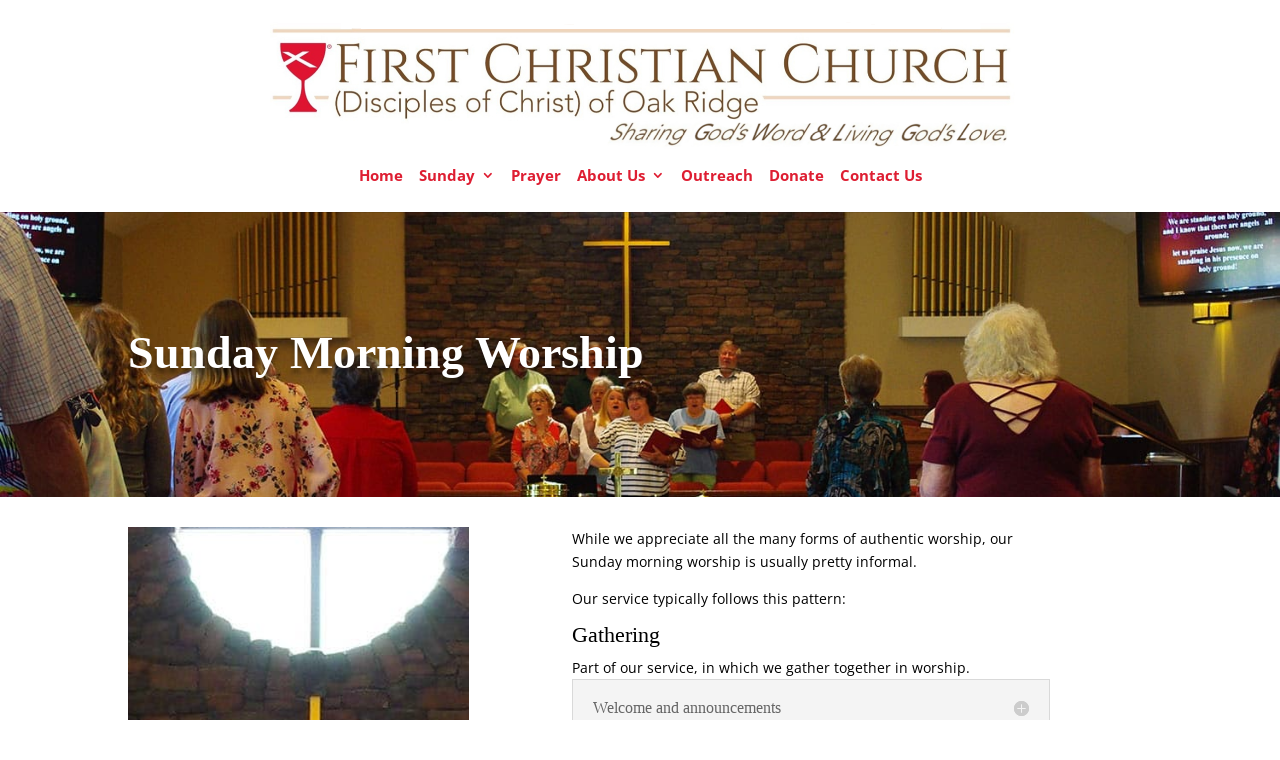

--- FILE ---
content_type: text/css
request_url: https://www.fccor.org/wp-content/themes/Divi-child-theme/style.css?ver=4.27.4
body_size: 60
content:
/*
Theme Name: Divi Child theme of Divi
Theme URI: 
Description: Child theme of Divi theme for the Divi theme
Author: <a href="http://www.elegantthemes.com">Elegant Themes</a>
Author URI: 
Template: Divi
Version: 3.2
*/

/* Generated by Orbisius Child Theme Creator (http://orbisius.com/products/wordpress-plugins/orbisius-child-theme-creator/) on Wed, 26 Sep 2018 16:22:12 +0000 */ 
/* The plugin now uses the recommended approach for loading the css files.*/

